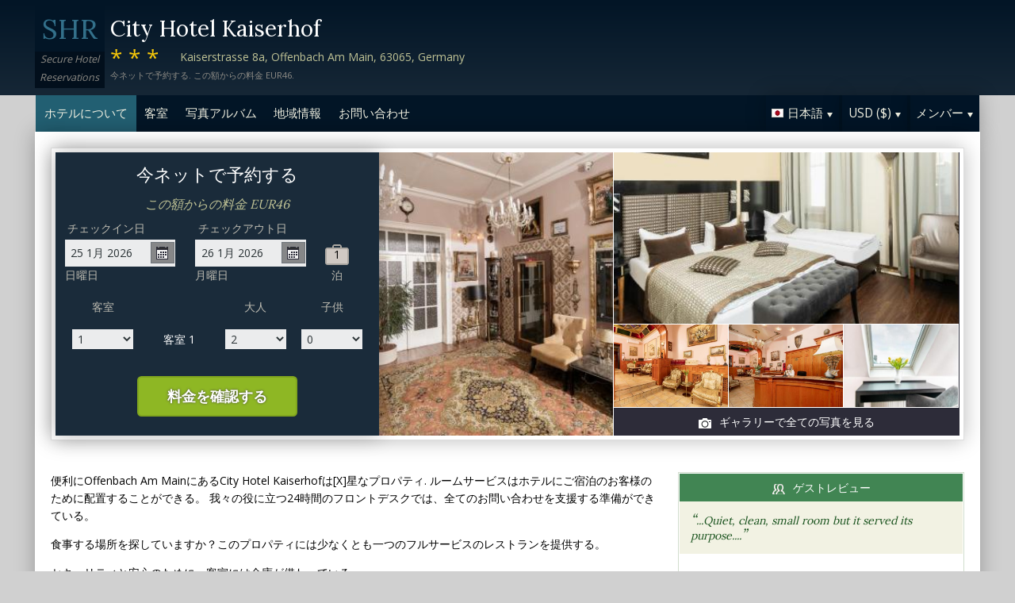

--- FILE ---
content_type: text/html;charset=UTF-8
request_url: http://www.cityhotelkaiserhofoffenbach.com/index_ja.htm
body_size: 19515
content:
<!DOCTYPE html>
<html lang="ja">
    <head>
        <meta charset="UTF-8">
        <meta name="viewport" content="width=device-width, initial-scale=1, maximum-scale=1, maximum-scale=1">
        <meta name="description" content="&quot;Quiet, clean, small room but it served its purpose....&quot;. 便利にOffenbach Am MainにあるCity Hotel Kaiserhofは[X]星なプロパティ. ルームサービスはホテルにご宿泊のお客様のために配置することができる。 我々の役に立つ24時間のフロントデスクでは、全てのお問い合わせを支援する準備ができている。 食事する場所を探していますか？このプロパティには少なくとも一つのフルサービスのレストランを提供する。   セキュリティと安心のために、客室には金庫が備わっている。 我々は公共エリアでの無料インタネットアクセスを提供する。 選択サービスは追加料金で利用可能だ。 このプロパティは客室に犬または猫が許される（サイズ制限が適用される場合がある）。. このウェブサイトで安全に予約してください。">
        
        <meta property="og:url" content="http://www.cityhotelkaiserhofoffenbach.com/index_ja.htm">
<meta property="og:type" content="website">
<meta property="og:title" content="City Hotel Kaiserhof, Offenbach Am Main. この額からの料金 EUR46">
<meta property="og:image" content="https://q-xx.bstatic.com/xdata/images/hotel/max500/296213185.jpg?k=c7bf1ba4798f48612b04078cbb6875c432341dfc7096a19673f6ef08e6418f73&o=">
<meta property="og:description" content="便利にOffenbach Am MainにあるCity Hotel Kaiserhofは[X]星なプロパティ. このウェブサイトで安全に予約してください。">
        <link rel="alternate" hreflang="en" href="http://www.cityhotelkaiserhofoffenbach.com/">
<link rel="alternate" hreflang="fr" href="http://www.cityhotelkaiserhofoffenbach.com/index_fr.htm">
<link rel="alternate" hreflang="de" href="http://www.cityhotelkaiserhofoffenbach.com/index_de.htm">
<link rel="alternate" hreflang="es" href="http://www.cityhotelkaiserhofoffenbach.com/index_es.htm">
<link rel="alternate" hreflang="nl" href="http://www.cityhotelkaiserhofoffenbach.com/index_nl.htm">
<link rel="alternate" hreflang="it" href="http://www.cityhotelkaiserhofoffenbach.com/index_it.htm">
<link rel="alternate" hreflang="ru" href="http://www.cityhotelkaiserhofoffenbach.com/index_ru.htm">
<link rel="alternate" hreflang="pt" href="http://www.cityhotelkaiserhofoffenbach.com/index_pt.htm">
<link rel="alternate" hreflang="no" href="http://www.cityhotelkaiserhofoffenbach.com/index_no.htm">
<link rel="alternate" hreflang="sv" href="http://www.cityhotelkaiserhofoffenbach.com/index_sv.htm">
<link rel="alternate" hreflang="fi" href="http://www.cityhotelkaiserhofoffenbach.com/index_fi.htm">
<link rel="alternate" hreflang="da" href="http://www.cityhotelkaiserhofoffenbach.com/index_da.htm">
<link rel="alternate" hreflang="zh" href="http://www.cityhotelkaiserhofoffenbach.com/index_zh.htm">
<link rel="alternate" hreflang="ja" href="http://www.cityhotelkaiserhofoffenbach.com/index_ja.htm">
<link rel="alternate" hreflang="cs" href="http://www.cityhotelkaiserhofoffenbach.com/index_cs.htm">

        <link rel="canonical" href="http://www.cityhotelkaiserhofoffenbach.com/index_ja.htm">
        <title>City Hotel Kaiserhof, Offenbach Am Main. この額からの料金 EUR46</title>

        <meta name="theme-color" content="#ffffff">

        <link rel="apple-touch-icon" sizes="180x180" href="/apple-touch-icon.png">
        <link rel="icon" type="image/png" sizes="32x32" href="/favicon-32x32.png">
        <link rel="icon" type="image/png" sizes="16x16" href="/favicon-16x16.png">

        <!-- Google Tag Manager -->
        <script>
        var dataLayer = [];
        </script>
        <script>(function(w,d,s,l,i){w[l]=w[l]||[];w[l].push({'gtm.start':
            new Date().getTime(),event:'gtm.js'});var f=d.getElementsByTagName(s)[0],
            j=d.createElement(s),dl=l!='dataLayer'?'&l='+l:'';j.async=true;j.src=
                'https://www.googletagmanager.com/gtm.js?id='+i+dl;f.parentNode.insertBefore(j,f);
        })(window,document,'script','dataLayer','GTM-M7XFLMR');</script>
        <!-- End Google Tag Manager -->

        <script src="https://code.iconify.design/iconify-icon/1.0.2/iconify-icon.min.js"></script>

        <link href='https://fonts.googleapis.com/css?family=Open+Sans:400,700&amp;subset=latin,cyrillic' rel='stylesheet' type='text/css'>
        <link href='https://fonts.googleapis.com/css?family=Lora:400,700&mp;subset=latin,cyrillic' rel='stylesheet' type='text/css'>

        <link href="/assets/css/fontawesome/css/fontawesome.min.css" rel="stylesheet">
        <link href="/assets/css/fontawesome/css/solid.min.css" rel="stylesheet">
        <link href="/assets/css/fontawesome/css/brands.min.css" rel="stylesheet">

        <link rel="stylesheet" href="https://cdnjs.cloudflare.com/ajax/libs/font-awesome/6.0.0/css/all.min.css">
        <link rel="stylesheet" href="https://www.h-rez.com/xml/config/boxicons/css/boxicons.min.css">
        <link rel="stylesheet" href="https://cdn-uicons.flaticon.com/uicons-solid-rounded/css/uicons-solid-rounded.css">
        <link rel='stylesheet' href='https://cdn-uicons.flaticon.com/2.6.0/uicons-regular-rounded/css/uicons-regular-rounded.css'>

        <link rel="stylesheet" type="text/css" href="/assets/css/royalslider/royalslider.css">
<link rel="stylesheet" type="text/css" href="/assets/css/royalslider/default/rs-default.css">
<link rel="stylesheet" type="text/css" href="/assets/css/custom-theme/jquery-ui-1.10.4.custom.min.css">
<link rel="stylesheet" type="text/css" href="/assets/css/jquery.jscrollpane.css">
<link rel="stylesheet" type="text/css" href="/assets/css/core-1769011696913.css">


        
    </head>
    <body>
        
        

        <!-- Google Tag Manager (noscript) -->
        <noscript><iframe src="https://www.googletagmanager.com/ns.html?id=GTM-M7XFLMR"
            height="0" width="0" style="display:none;visibility:hidden"></iframe></noscript>
        <!-- End Google Tag Manager (noscript) -->

        <header>
            <div class="inner">
                <div class="logo">
                    <div class="line-1">SHR</div>
<div class="line-2">Secure Hotel</div>
<div class="line-3">Reservations</div>
                </div>

                <div class="name-rating-container">
                    <h1 class="hotel-name">City Hotel Kaiserhof</h1>
                    <span class="ratings">***</span> <div class="address-container"><span class="address">Kaiserstrasse 8a, Offenbach Am Main, 63065, Germany</span></div>
                    <div class="strap">今ネットで予約する. この額からの料金 EUR46.</div>
                </div>
            </div>
        </header>

        <nav>
    <div class="inner">
        <ul>
            <li class="index tab-active"><a href="/index_ja.htm">ホテルについて</a></li><li class="rooms tab-inactive"><a href="/rooms_ja.htm">客室</a></li><li class="album view-photo-album"><span class="view-photo-album">写真アルバム</span></li><li class="location tab-inactive"><a href="/location_ja.htm">地域情報</a></li><li class="contact tab-inactive"><a class="nav-contact-us contact_us" href="/contact_ja.htm">お問い合わせ</a></li>
        </ul>

        <div class="menu-container">
            <ul class="menu locale">
	<li class="active"><span class="flag flag-ja" data-language="ja"></span><span class="language">日本語</span><span class="arrow down"></span></li>
	<ul class="options">
		<li data-locale="en_US" data-language="English"><span class="flag flag-en"></span><span class="language">English</span></li>
		<li data-locale="fr_FR" data-language="Français"><span class="flag flag-fr"></span><span class="language">Français</span></li>
		<li data-locale="de_DE" data-language="Deutsch"><span class="flag flag-de"></span><span class="language">Deutsch</span></li>
		<li data-locale="es_ES" data-language="Español"><span class="flag flag-es"></span><span class="language">Español</span></li>
		<li data-locale="it_IT" data-language="Italiano"><span class="flag flag-it"></span><span class="language">Italiano</span></li>
		<li data-locale="nl_NL" data-language="Nederlands"><span class="flag flag-nl"></span><span class="language">Nederlands</span></li>
		<li data-locale="ru_RU" data-language="Pyccкий"><span class="flag flag-ru"></span><span class="language">Pyccкий</span></li>
    <li data-locale="cs_CS" data-language="Čeština"><span class="flag flag-cs"></span><span class="language">Čeština</span></li>
		<li data-locale="sv_SE" data-language="Svenska"><span class="flag flag-sv"></span><span class="language">Svenska</span></li>
		<li data-locale="pt_BR" data-language="Português"><span class="flag flag-pt"></span><span class="language">Português</span></li>
		<li data-locale="no_NO" data-language="Norsk"><span class="flag flag-no"></span><span class="language">Norsk</span></li>
		<li data-locale="fi_FI" data-language="Suomi"><span class="flag flag-fi"></span><span class="language">Suomi</span></li>
		<li data-locale="da_DK" data-language="Dansk"><span class="flag flag-da"></span><span class="language">Dansk</span></li>
    <li data-locale="zh_CN" data-language="简体中文"><span class="flag flag-zh"></span><span class="language">简体中文</span></li>
    <li data-locale="ja_JP" data-language="日本語"><span class="flag flag-ja"></span><span class="language">日本語</span></li>
	</ul>
</ul>
            <ul class="menu currency">
	<li class="active"><span class="code">USD</span> <span class="symbol">($)</span><span class="arrow down"></span></li>
  <ul class="options">
    <li data-currency="USD" data-symbol="$">USD <span>($)</span></li><li data-currency="EUR" data-symbol="€">EUR <span>(€)</span></li><li data-currency="GBP" data-symbol="£">GBP <span>(£)</span></li><li data-currency="AED" data-symbol="د.إ">AED <span>(د.إ)</span></li><li data-currency="ARS" data-symbol="$">ARS <span>($)</span></li><li data-currency="AUD" data-symbol="$">AUD <span>($)</span></li><li data-currency="BRL" data-symbol="R$">BRL <span>(R$)</span></li><li data-currency="CAD" data-symbol="$">CAD <span>($)</span></li><li data-currency="CHF" data-symbol="CHF">CHF <span>(CHF)</span></li><li data-currency="CNY" data-symbol="¥">CNY <span>(¥)</span></li><li data-currency="DKK" data-symbol="kr">DKK <span>(kr)</span></li><li data-currency="HKD" data-symbol="HK$">HKD <span>(HK$)</span></li><li data-currency="ILS" data-symbol="₪">ILS <span>(₪)</span></li><li data-currency="INR" data-symbol="₹">INR <span>(₹)</span></li><li data-currency="JPY" data-symbol="¥">JPY <span>(¥)</span></li><li data-currency="KRW" data-symbol="₩">KRW <span>(₩)</span></li><li data-currency="MXN" data-symbol="Mex$">MXN <span>(Mex$)</span></li><li data-currency="NOK" data-symbol="kr">NOK <span>(kr)</span></li><li data-currency="NZD" data-symbol="NZ$">NZD <span>(NZ$)</span></li><li data-currency="RUB" data-symbol="руб ">RUB <span>(руб )</span></li><li data-currency="SEK" data-symbol="kr">SEK <span>(kr)</span></li><li data-currency="SGD" data-symbol="$">SGD <span>($)</span></li>
	</ul>
</ul>
            <ul class="menu members">
                <li class="active"><span class="text">メンバー</span><span class="arrow down"></span></a></li>
                <ul class="options">
                    <li class="action" data-source="nav_members_login" data-action="login">サインイン</li>
                </ul>
            </ul>
        </div>
    </div>
</nav>

        <main>
            <script>
var com = com || {};
com.shr = com.shr || {};

com.shr.settings = {"language":"ja","locale":"ja_JP","hotel_id":"8000041","hotel_name":"City Hotel Kaiserhof","perma_link":"","search_params":{"check_in":"20260125","check_out":"20260126","room_group":[{"adults":"2","children":false}]},"i18n":{"i18n_NIGHTS":"\u6cca","i18n_NIGHT":"\u6cca","i18n_ADULTS":"\u5927\u4eba","i18n_CHILDREN":"\u5b50\u4f9b","i18n_MONDAY":"\u6708\u66dc\u65e5","i18n_TUESDAY":"\u706b\u66dc\u65e5","i18n_WEDNESDAY":"\u6c34\u66dc\u65e5","i18n_THURSDAY":"\u6728\u66dc\u65e5","i18n_FRIDAY":"\u91d1\u66dc\u65e5","i18n_SATURDAY":"\u571f\u66dc\u65e5","i18n_SUNDAY":"\u65e5\u66dc\u65e5","i18n_PLEASE_PROVIDE_AGES":"\u5404\u90e8\u5c4b\u306b\u6ede\u5728\u3059\u308b\u5b50\u4f9b\u306e\u5e74\u9f62\u3092\u5165\u529b\u3057\u3066\u304f\u3060\u3055\u3044\u3002\u65c5\u884c\u306e\u6642\u306e\u5e74\u9f62\u3092\u5165\u529b\u3057\u3066\u304f\u3060\u3055\u3044\u3002","i18n_PLEASE_WAIT":"\u3057\u3070\u3089\u304f\u304a\u5f85\u3061\u304f\u3060\u3055\u3044...","i18n_PLEASE_PROVIDE_CHECK_IN_DATE":"\u30c1\u30a7\u30c3\u30af\u30a4\u30f3\u65e5\u3092\u5165\u529b\u3057\u3066\u304f\u3060\u3055\u3044\u3002","i18n_PLEASE_PROVIDE_NAME":"\u540d\u524d\u3092\u5165\u529b\u3057\u3066\u304f\u3060\u3055\u3044\u3002","i18n_PLEASE_PROVIDE_PHONE":"\u6709\u52b9\u306a\u96fb\u8a71\u756a\u53f7\u3092\u5165\u529b\u3057\u3066\u304f\u3060\u3055\u3044\u3002","i18n_PLEASE_PROVIDE_YOUR_EMAIL":"\u96fb\u5b50\u30e1\u30fc\u30eb\u30a2\u30c9\u30ec\u30b9\u3092\u5165\u529b\u3057\u3066\u304f\u3060\u3055\u3044\u3002","i18n_PLEASE_PROVIDE_YOUR_COUNTRY":"\u3042\u306a\u305f\u306e\u56fd\u3092\u9078\u629e\u3057\u3066\u304f\u3060\u3055\u3044","i18n_THANK_YOU_SHORT":"\u3054\u81ea\u5206\u306e\u60c5\u5831\u3092\u3042\u308a\u304c\u3068\u3046\u3054\u3056\u3044\u307e\u3057\u305f\u3002","i18n_YOUR_MESSAGE_HAS":"\u304a\u5ba2\u3055\u307e\u306e\u30e1\u30fc\u30eb\u306f\u9001\u4fe1\u3055\u308c\u307e\u3057\u305f\u3002","i18n_MEMBERS":"\u30e1\u30f3\u30d0\u30fc","i18n_FIRST_NAME":"\u540d","i18n_LAST_NAME":"\u59d3","i18n_LOGIN":"\u30b5\u30a4\u30f3\u30a4\u30f3","i18n_LOGOUT":"\u30ed\u30b0\u30a2\u30a6\u30c8","i18n_REGISTER":"\u767b\u9332\u3059\u308b","i18n_EMAIL_ADDRESS":"\u96fb\u5b50\u30e1\u30fc\u30eb\u30a2\u30c9\u30ec\u30b9","i18n_PASSWORD":"\u30d1\u30b9\u30ef\u30fc\u30c9","i18n_TO_CONTINUE_PLEASE_CHECK":"\u7d9a\u3051\u308b\u305f\u3081\u306b\u3001\u4e0b\u8a18\u306e\u9805\u76ee\u3092\u30c1\u30a7\u30c3\u30af\u3057\u3066\u304f\u3060\u3055\u3044\u3002","i18n_DATA_MISSING":"\u30c7\u30fc\u30bf\u304c\u3042\u308a\u307e\u305b\u3093","i18n_PLEASE_FILL":"\u4ee5\u4e0b\u306e\u30d5\u30a9\u30fc\u30e0\u306b\u8a73\u7d30\u3092\u3054\u8a18\u5165\u304f\u3060\u3055\u3044","i18n_ALREADY_REGISTERED":"\u3059\u3067\u306b\u767b\u9332","i18n_PLEASE_CHECK_DETAILS":"\u3042\u306a\u305f\u306e\u60c5\u5831\u3092\u78ba\u8a8d\u3057\u3066\u304f\u3060\u3055\u3044\u3002 \u30d1\u30b9\u30ef\u30fc\u30c9\u3092\u5fd8\u308c\u307e\u3057\u305f\u304b\uff1f","i18n_RESET_PASSWORD":"\u3042\u306a\u305f\u306e\u30d1\u30b9\u30ef\u30fc\u30c9\u3092\u30ea\u30bb\u30c3\u30c8","i18n_YOUR_PASSWORD_HAS_BEEN_RESET":"\u30d1\u30b9\u30ef\u30fc\u30c9\u304c\u30ea\u30bb\u30c3\u30c8\u3055\u308c\u307e\u3057\u305f","i18n_PLEASE_VERIFY_YOUR_ACCOUNT":"\u78ba\u8a8d\u30e1\u30fc\u30eb\u306e\u30ea\u30f3\u30af\u3092\u30af\u30ea\u30c3\u30af\u3057\u3066\u30a2\u30ab\u30a6\u30f3\u30c8\u3092\u78ba\u8a8d\u3057\u3066\u304f\u3060\u3055\u3044\u3002","i18n_LOST_PASSWORD":"\u30d1\u30b9\u30ef\u30fc\u30c9\u3092\u5fd8\u308c\u307e\u3057\u305f\u304b?","i18n_TO_COMPLETE_RESET_PROCESS":"\u30d1\u30b9\u30ef\u30fc\u30c9\u306e\u518d\u8a2d\u5b9a\u30d7\u30ed\u30bb\u30b9\u3092\u5b8c\u4e86\u3059\u308b\u306b\u306f\u3001\u53d7\u4fe1\u30c8\u30ec\u30a4\u3067Google\u304b\u3089\u9001\u4fe1\u3055\u308c\u305f\u96fb\u5b50\u30e1\u30fc\u30eb\u3092\u78ba\u8a8d\u3057\u3066\u304f\u3060\u3055\u3044\u3002 \u30d1\u30b9\u30ef\u30fc\u30c9\u3092\u30ea\u30bb\u30c3\u30c8\u3059\u308b\u305f\u3081\u306b\u30af\u30ea\u30c3\u30af\u3059\u308b\u5fc5\u8981\u304c\u3042\u308b\u30ea\u30f3\u30af\u304c\u542b\u307e\u308c\u3066\u3044\u307e\u3059\u3002","i18n_PLEASE_REGISTER_SAVING":"\u7279\u5225\u5272\u5f15\u6599\u91d1\u306b\u30a2\u30af\u30bb\u30b9\u3059\u308b\u306b\u306f\u767b\u9332\u3057\u3066\u304f\u3060\u3055\u3044\u305d\u3057\u3066\u3053\u306e\u4e88\u7d04\u3067\u6700\u5927==PC_SAVING==\uff05\u5272\u5f15","i18n_PLEASE_REGISTER":"\u7279\u5225\u5272\u5f15\u6599\u91d1\u306b\u30a2\u30af\u30bb\u30b9\u3059\u308b\u306b\u306f\u767b\u9332\u3057\u3066\u304f\u3060\u3055\u3044","i18n_PLEASE_PROVIDE_ACTION":"\u5168\u3066\u306e\u5fc5\u9808\u9805\u76ee\u306b\u5165\u529b\u3057\u3066\u304f\u3060\u3055\u3044\u3002(*)","i18n_UNABLE_TO_GET_ROUTE":"\u30eb\u30fc\u30c8\u3092\u53d6\u5f97\u3067\u304d\u307e\u305b\u3093","i18n_VIEW_MORE":"\u3082\u3063\u3068\u8868\u793a\u3059\u308b","i18n_VIEW_LESS":"\u8868\u793a\u3092\u6e1b\u3089\u3059"},"city":"Offenbach Am Main","link_prefix":null,"location":{"latitude":50.10044275,"longitude":8.76032757},"openweathermap":{"api_key":"3966a54a827a238db23122c888e741bd","units":"F"},"geoip":{"country_name":"United States","city":"Columbus","country_code":"US","continent_code":"NA","latitude":39.9625,"longitude":-83.0061},"eu_visitor":false,"redirect_index_search":false,"nt_hotel_id":"lp2b833","currency_code":"USD"}
</script>

<script>
dataLayer.push({"page":"\/"});
</script>

<script type="application/ld+json">
{
    "@context": "https://schema.org",
    "@type": "Hotel",
    "@id": "http://www.cityhotelkaiserhofoffenbach.com/#hotel",
    "inLanguage": "ja",
    "name": "City Hotel Kaiserhof",
    "url": "http://www.cityhotelkaiserhofoffenbach.com/index_ja.htm",
    "image": "https://q-xx.bstatic.com/xdata/images/hotel/max500/296213185.jpg?k=c7bf1ba4798f48612b04078cbb6875c432341dfc7096a19673f6ef08e6418f73&o=",
    "description": "\u4fbf\u5229\u306bOffenbach Am Main\u306b\u3042\u308bCity Hotel Kaiserhof\u306f[X]\u661f\u306a\u30d7\u30ed\u30d1\u30c6\u30a3. \u30eb\u30fc\u30e0\u30b5\u30fc\u30d3\u30b9\u306f\u30db\u30c6\u30eb\u306b\u3054\u5bbf\u6cca\u306e\u304a\u5ba2\u69d8\u306e\u305f\u3081\u306b\u914d\u7f6e\u3059\u308b\u3053\u3068\u304c\u3067\u304d\u308b\u3002 \u6211\u3005\u306e\u5f79\u306b\u7acb\u306424\u6642\u9593\u306e\u30d5\u30ed\u30f3\u30c8\u30c7\u30b9\u30af\u3067\u306f\u3001\u5168\u3066\u306e\u304a\u554f\u3044\u5408\u308f\u305b\u3092\u652f\u63f4\u3059\u308b\u6e96\u5099\u304c\u3067\u304d\u3066\u3044\u308b\u3002 \u98df\u4e8b\u3059\u308b\u5834\u6240\u3092\u63a2\u3057\u3066\u3044\u307e\u3059\u304b\uff1f\u3053\u306e\u30d7\u30ed\u30d1\u30c6\u30a3\u306b\u306f\u5c11\u306a\u304f\u3068\u3082\u4e00\u3064\u306e\u30d5\u30eb\u30b5\u30fc\u30d3\u30b9\u306e\u30ec\u30b9\u30c8\u30e9\u30f3\u3092\u63d0\u4f9b\u3059\u308b\u3002   \u30bb\u30ad\u30e5\u30ea\u30c6\u30a3\u3068\u5b89\u5fc3\u306e\u305f\u3081\u306b\u3001\u5ba2\u5ba4\u306b\u306f\u91d1\u5eab\u304c\u5099\u308f\u3063\u3066\u3044\u308b\u3002 \u6211\u3005\u306f\u516c\u5171\u30a8\u30ea\u30a2\u3067\u306e\u7121\u6599\u30a4\u30f3\u30bf\u30cd\u30c3\u30c8\u30a2\u30af\u30bb\u30b9\u3092\u63d0\u4f9b\u3059\u308b\u3002 \u9078\u629e\u30b5\u30fc\u30d3\u30b9\u306f\u8ffd\u52a0\u6599\u91d1\u3067\u5229\u7528\u53ef\u80fd\u3060\u3002 \u3053\u306e\u30d7\u30ed\u30d1\u30c6\u30a3\u306f\u5ba2\u5ba4\u306b\u72ac\u307e\u305f\u306f\u732b\u304c\u8a31\u3055\u308c\u308b\uff08\u30b5\u30a4\u30ba\u5236\u9650\u304c\u9069\u7528\u3055\u308c\u308b\u5834\u5408\u304c\u3042\u308b\uff09\u3002",
    "logo": "https://www.h-rez.com/img/logo_hr.jpg",
    "priceRange": "$$",
    "petsAllowed": false,
    "starRating": {
        "@type": "Rating",
        "ratingValue": 3,
        "bestRating": 5
    },
    "address": {
        "@type": "PostalAddress",
        "streetAddress": "Kaiserstrasse 8a",
        "addressLocality": "Offenbach Am Main",
        "postalCode": "63065",
        "addressCountry": "DE"
    },
    "geo": {
        "@type": "GeoCoordinates",
        "latitude": 50.10044275,
        "longitude": 8.76032757
    },
    "checkinTime": "14:00",
    "checkoutTime": "12:00",
    "amenityFeature": [
        {
            "@type": "LocationFeatureSpecification",
            "name": "\u30eb\u30fc\u30e0\u30b5\u30fc\u30d3\u30b9",
            "value": true
        },
        {
            "@type": "LocationFeatureSpecification",
            "name": "24\u6642\u9593\u5bfe\u5fdc\u306e\u30d5\u30ed\u30f3\u30c8",
            "value": true
        },
        {
            "@type": "LocationFeatureSpecification",
            "name": "\u30ec\u30b9\u30c8\u30e9\u30f3",
            "value": true
        },
        {
            "@type": "LocationFeatureSpecification",
            "name": "\u5ba4\u5185\u91d1\u5eab",
            "value": true
        },
        {
            "@type": "LocationFeatureSpecification",
            "name": "\u7121\u6599\u306e\u30d1\u30d6\u30ea\u30c3\u30af\u30a2\u30af\u30bb\u30a6\u306e\u30a4\u30f3\u30bf\u30fc\u30cd\u30c3\u30c8\u306e\u30a2\u30af\u30bb\u30b9",
            "value": true
        },
        {
            "@type": "LocationFeatureSpecification",
            "name": "\u6d17\u6fef\u30b5\u30fc\u30d3\u30b9",
            "value": true
        },
        {
            "@type": "LocationFeatureSpecification",
            "name": "\u30da\u30c3\u30c8\u53ef",
            "value": true
        }
    ],
    "room": [
        {
            "@type": "Room",
            "@id": "http://www.cityhotelkaiserhofoffenbach.com/rooms_ja.htm#comfort-double-room",
            "url": "http://www.cityhotelkaiserhofoffenbach.com/rooms_ja.htm#comfort-double-room",
            "inLanguage": "ja",
            "name": "Comfort Double Room",
            "description": "These rooms have a large bathroom and soundproofed windows."
        },
        {
            "@type": "Room",
            "@id": "http://www.cityhotelkaiserhofoffenbach.com/rooms_ja.htm#comfort-triple-room",
            "url": "http://www.cityhotelkaiserhofoffenbach.com/rooms_ja.htm#comfort-triple-room",
            "inLanguage": "ja",
            "name": "Comfort Triple Room",
            "description": "Featuring free toiletries and bathrobes, this triple room includes a private bathroom with a shower, a hairdryer and slippers. The triple room features soundproof walls, a tea and coffee maker, a seating area, a flat-screen TV with satellite channels, as well as city views. The unit has 2 beds."
        },
        {
            "@type": "Room",
            "@id": "http://www.cityhotelkaiserhofoffenbach.com/rooms_ja.htm#comfort-single-room-with-air-condition-and-roof-slope",
            "url": "http://www.cityhotelkaiserhofoffenbach.com/rooms_ja.htm#comfort-single-room-with-air-condition-and-roof-slope",
            "inLanguage": "ja",
            "name": "Comfort Single Room with Air Condition and roof slope",
            "description": "These rooms have a large bathroom and soundproofed windows."
        }
    ]
}
</script>

<div class="content">
    <div class="hero-container" >
    
    <div class="hero-montage">
  <img src="https://q-xx.bstatic.com/xdata/images/hotel/max500/296213185.jpg?k=c7bf1ba4798f48612b04078cbb6875c432341dfc7096a19673f6ef08e6418f73&o=" class="no-show">
	<div class="image main image-1" data-image="https://q-xx.bstatic.com/xdata/images/hotel/max500/296213185.jpg?k=c7bf1ba4798f48612b04078cbb6875c432341dfc7096a19673f6ef08e6418f73&o="></div>

	<div class="minor">
		<div class="image medium image-2" data-image="https://q-xx.bstatic.com/xdata/images/hotel/max500/296217783.jpg?k=e6fa366fa638425ca5613d050c2fb2bbd0c564e85e6c8f5c9bda907bebd59cae&o="></div>
		<div>
			<div class="image small image-3" style="background-image: url(https://q-xx.bstatic.com/xdata/images/hotel/max500/296213213.jpg?k=4d8c4cecc68388b62082b3eeeffe238888149cdbe683234c3729b2d3940d61f7&o=)"></div>
			<div class="image small image-4" style="background-image: url(https://q-xx.bstatic.com/xdata/images/hotel/max500/296213555.jpg?k=d5bec9c915bcda43424fe69fa06ed3eaf4d8271420e03d441d6dd13a5620aed6&o=)"></div>
			<div class="image small image-5" style="background-image: url(https://q-xx.bstatic.com/xdata/images/hotel/max500/296216748.jpg?k=390a0f18cf9a46a712fa1fd47998b4cc042219437f9cd5acf8eef4f86f4f580c&o=)"></div>
		</div>
		<div class="view-photo-album"><span class="icon"></span>ギャラリーで全ての写真を見る</div>
	</div>
</div>
    <div class="search-form">
  <h2 class="header non_en">今ネットで予約する<br><span class="non_en_rate">この額からの料金 <span class="rate">EUR46</span></span></h2>

	<div class="stay-dates">
		<!-- Check in date -->
		<div class="date check-in">
			<label for="check-in" class="ja">チェックイン日</label>
			<div class="container">
				<input id="check-in" readonly="true" type="text" placeholder="MM/DD/YYYY"><span class="icon"></span>
			</div>
			<div class="weekday"></div>
		</div>

		<!-- Check out date -->
		<div class="date check-out">
			<label for="check-out" class="ja">チェックアウト日</label>
			<div class="container">
				<input id="check-out" readonly="true" type="text" placeholder="MM/DD/YYYY"><span class="icon"></span>
			</div>
			<div class="weekday"></div>
		</div>

		<!-- Nights -->
		<div class="nights">
		<div class="night-count"></div>
    <span class="nights-word">泊</span>
		</div>
	</div>

  <!-- Rooms and guests summary -->
  <div class="rooms-and-guests-summary">
    1 客室 に 2 大人    <span class="change-link">検索条件を変更する</span>
  </div>
	<!-- Rooms and guests -->
	<div class="rooms-and-guests">
		<div class="row labels">
			<div class="cell"><label for="rooms">客室</label>
			</div><div class="cell">

			</div><div class="cell">
				<label for="room-==ROOM_NUMBER==-adults">大人</label>
			</div><div class="cell">
				<label for="room-==ROOM_NUMBER==-children">子供</label>
			</div>
		</div>
	</div>

	<div class="button-container">
		<span class="button check-rates">料金を確認する</span>
	</div>
</div>

<!-- Room templates -->
<div class="template row room-1">
	<div class="cell">

		<select id="rooms" class="rooms">
			<option>1</option>
			<option>2</option>
			<option>3</option>
			<option>4</option>
			<option>5</option>
			<option>6</option>
			<option>7</option>
			<option>8</option>
			<option value="9">9+</option>
		</select>

	</div><div class="cell">
		客室 <span class="room-number"></span>
	</div><div class="cell">

		<select class="adults">
			<option>1</option>
			<option selected>2</option>
			<option>3</option>
			<option>4</option>
		</select>
	</div><div class="cell">

		<select class="children">
			<option>0</option>
			<option>1</option>
			<option>2</option>
			<option>3</option>
		</select>
	</div>

	<div class="row child-ages">
		<div class="cell span-2">
			<label>チェックインの時に子供の年齢</label>
		</div><div class="cell span-2">

				<select class="child-age" data-child="1">
					<option>-?-</option>
					<option value="0">&lt;1</option>
					<option>1</option>
					<option>2</option>
					<option>3</option>
					<option>4</option>
					<option>5</option>
					<option>6</option>
					<option>7</option>
					<option>8</option>
					<option>9</option>
					<option>10</option>
					<option>11</option>
					<option>12</option>
					<option>13</option>
					<option>14</option>
					<option>15</option>
					<option>16</option>
					<option>17</option>
				</select>

				<select class="child-age" data-child="2">
					<option>-?-</option>
					<option value="0">&lt;1</option>
					<option>1</option>
					<option>2</option>
					<option>3</option>
					<option>4</option>
					<option>5</option>
					<option>6</option>
					<option>7</option>
					<option>8</option>
					<option>9</option>
					<option>10</option>
					<option>11</option>
					<option>12</option>
					<option>13</option>
					<option>14</option>
					<option>15</option>
					<option>16</option>
					<option>17</option>
				</select>

				<select class="child-age" data-child="3">
					<option>-?-</option>
					<option value="0">&lt;1</option>
					<option>1</option>
					<option>2</option>
					<option>3</option>
					<option>4</option>
					<option>5</option>
					<option>6</option>
					<option>7</option>
					<option>8</option>
					<option>9</option>
					<option>10</option>
					<option>11</option>
					<option>12</option>
					<option>13</option>
					<option>14</option>
					<option>15</option>
					<option>16</option>
					<option>17</option>
				</select>

		</div>
	</div>
</div>

<div class="template row room">
	<div class="cell">

	</div><div class="cell">
		客室 <span class="room-number"></span>
	</div><div class="cell">

		<select class="adults">
			<option>1</option>
			<option selected>2</option>
			<option>3</option>
			<option>4</option>
		</select>
	</div><div class="cell">

		<select class="children">
			<option>0</option>
			<option>1</option>
			<option>2</option>
			<option>3</option>
		</select>
	</div>

	<div class="row child-ages">
		<div class="cell span-2">
			<label>チェックインの時に子供の年齢</label>
		</div><div class="cell span-2">

				<select class="child-age" data-child="1">
					<option>-?-</option>
					<option value="0">&lt;1</option>
					<option>1</option>
					<option>2</option>
					<option>3</option>
					<option>4</option>
					<option>5</option>
					<option>6</option>
					<option>7</option>
					<option>8</option>
					<option>9</option>
					<option>10</option>
					<option>11</option>
					<option>12</option>
					<option>13</option>
					<option>14</option>
					<option>15</option>
					<option>16</option>
					<option>17</option>
				</select>

				<select class="child-age" data-child="2">
					<option>-?-</option>
					<option value="0">&lt;1</option>
					<option>1</option>
					<option>2</option>
					<option>3</option>
					<option>4</option>
					<option>5</option>
					<option>6</option>
					<option>7</option>
					<option>8</option>
					<option>9</option>
					<option>10</option>
					<option>11</option>
					<option>12</option>
					<option>13</option>
					<option>14</option>
					<option>15</option>
					<option>16</option>
					<option>17</option>
				</select>

				<select class="child-age" data-child="3">
					<option>-?-</option>
					<option value="0">&lt;1</option>
					<option>1</option>
					<option>2</option>
					<option>3</option>
					<option>4</option>
					<option>5</option>
					<option>6</option>
					<option>7</option>
					<option>8</option>
					<option>9</option>
					<option>10</option>
					<option>11</option>
					<option>12</option>
					<option>13</option>
					<option>14</option>
					<option>15</option>
					<option>16</option>
					<option>17</option>
				</select>

		</div>
	</div>
</div>
    
</div>

    <div class="breadcrumbs-and-social">
        <span class="breadcrumbs">&nbsp;</span>
        <div class="social"></div>
    </div>

    <div class="col content">
        
        <section class="hotel-description">
            <div class="content">
                <p>便利にOffenbach Am MainにあるCity Hotel Kaiserhofは[X]星なプロパティ. ルームサービスはホテルにご宿泊のお客様のために配置することができる。 我々の役に立つ24時間のフロントデスクでは、全てのお問い合わせを支援する準備ができている。</p><p> 食事する場所を探していますか？このプロパティには少なくとも一つのフルサービスのレストランを提供する。 </p><p>  セキュリティと安心のために、客室には金庫が備わっている。</p><p> 我々は公共エリアでの無料インタネットアクセスを提供する。 </p><p>選択サービスは追加料金で利用可能だ。 このプロパティは客室に犬または猫が許される（サイズ制限が適用される場合がある）。</p>
            </div>
            <div class="view-more-less"><span data-state="less">もっと表示する &raquo;</span></div>
        </section>
        <style type="text/css">
	.qas {
  margin-top: 3.333em;
  padding-top: 2.916em;
  border-top: solid 0.083em #CDC7C1;
		
	}
	
.qas-heading {
	margin-bottom: 1.667em;
  font-size: 25px;
  color: #8E8C86;
	}
</style>



	
	
        <section class="hotel-services">
    <h2 class="heading">City Hotel Kaiserhof ホテルのサービスと設備</h2>
    <div class="freebies">
    <span class="freebie wifi ">無料無線LAN</span>
    <span class="freebie parking ">無料駐車場</span>
    <span class="freebie breakfast ">無料朝食</span>
</div>
    <div class="hotel-amenities">
    <h4>ホテルの施設・設備</h4>
    <ul class="amenities">
        <li class="amenity" >
    ルームサービス
</li><li class="amenity" >
    24時間対応のフロント
</li><li class="amenity" >
    レストラン
</li><li class="amenity" >
    室内金庫
</li><li class="amenity" >
    無料のパブリックアクセウのインターネットのアクセス
</li><li class="amenity" >
    洗濯サービス
</li><li class="amenity" >
    ペット可
</li>
    </ul>
</div>
</section>
        
        
        <section id="faqs">
    <h2 class="heading">City Hotel Kaiserhof </h2>
    <div class="faq">
    <div class="q"><span></span>City Hotel Kaiserhof のチェックインおよびチェックアウト時間は何時ですか？</div>
    <div class="a">チェックインは 14:00 から可能です。チェックアウトは 12:00 までにお願いいたします。</div>
</div><div class="faq">
    <div class="q"><span></span>City Hotel Kaiserhofに最も近い空港はどこですか？</div>
    <div class="a">Frankfurt am Main, Germany (FRA-Frankfurt) は施設から 9.35 mi の場所にあります。</div>
</div><div class="faq">
    <div class="q"><span></span>ルームサービスは提供されますか？</div>
    <div class="a">ルームサービスはホテルにご宿泊のお客様のために配置することができる。</div>
</div><div class="faq">
    <div class="q"><span></span>フロントデスクは24時間対応していますか？</div>
    <div class="a">我々の役に立つ24時間のフロントデスクでは、全てのお問い合わせを支援する準備ができている。</div>
</div><div class="faq">
    <div class="q"><span></span>近くまたは館内にレストランはありますか？</div>
    <div class="a">食事する場所を探していますか？このプロパティには少なくとも一つのフルサービスのレストランを提供する。</div>
</div><div class="faq">
    <div class="q"><span></span>客室にセーフティボックスはありますか？</div>
    <div class="a">セキュリティと安心のために、客室には金庫が備わっている。</div>
</div><div class="faq">
    <div class="q"><span></span>City Hotel Kaiserhofでは無料Wi-Fiを提供していますか？</div>
    <div class="a">我々は公共エリアでの無料インタネットアクセスを提供する。</div>
</div><div class="faq">
    <div class="q"><span></span>ランドリーサービスはありますか？</div>
    <div class="a">選択サービスは追加料金で利用可能だ。</div>
</div><div class="faq">
    <div class="q"><span></span>City Hotel Kaiserhofではペットの同伴は可能ですか？</div>
    <div class="a">このプロパティは客室に犬または猫が許される（サイズ制限が適用される場合がある）。</div>
</div>
    <script type="application/ld+json">
    {
    "@context": "https://schema.org",
    "@type": "FAQPage",
    "mainEntity": [
    {
"@type": "Question",
"name": "City Hotel Kaiserhof のチェックインおよびチェックアウト時間は何時ですか？",
"acceptedAnswer": {
"@type": "Answer",
"text": "チェックインは 14:00 から可能です。チェックアウトは 12:00 までにお願いいたします。"
}
},{
"@type": "Question",
"name": "City Hotel Kaiserhofに最も近い空港はどこですか？",
"acceptedAnswer": {
"@type": "Answer",
"text": "Frankfurt am Main, Germany (FRA-Frankfurt) は施設から 9.35 mi の場所にあります。"
}
},{
"@type": "Question",
"name": "ルームサービスは提供されますか？",
"acceptedAnswer": {
"@type": "Answer",
"text": "ルームサービスはホテルにご宿泊のお客様のために配置することができる。"
}
},{
"@type": "Question",
"name": "フロントデスクは24時間対応していますか？",
"acceptedAnswer": {
"@type": "Answer",
"text": "我々の役に立つ24時間のフロントデスクでは、全てのお問い合わせを支援する準備ができている。"
}
},{
"@type": "Question",
"name": "近くまたは館内にレストランはありますか？",
"acceptedAnswer": {
"@type": "Answer",
"text": "食事する場所を探していますか？このプロパティには少なくとも一つのフルサービスのレストランを提供する。"
}
},{
"@type": "Question",
"name": "客室にセーフティボックスはありますか？",
"acceptedAnswer": {
"@type": "Answer",
"text": "セキュリティと安心のために、客室には金庫が備わっている。"
}
},{
"@type": "Question",
"name": "City Hotel Kaiserhofでは無料Wi-Fiを提供していますか？",
"acceptedAnswer": {
"@type": "Answer",
"text": "我々は公共エリアでの無料インタネットアクセスを提供する。"
}
},{
"@type": "Question",
"name": "ランドリーサービスはありますか？",
"acceptedAnswer": {
"@type": "Answer",
"text": "選択サービスは追加料金で利用可能だ。"
}
},{
"@type": "Question",
"name": "City Hotel Kaiserhofではペットの同伴は可能ですか？",
"acceptedAnswer": {
"@type": "Answer",
"text": "このプロパティは客室に犬または猫が許される（サイズ制限が適用される場合がある）。"
}
}
    ]
    }
    </script>
</section>
        <style>
.weather-sect { margin-top: 3.333em; padding-top: 2.916em; border-top: solid 0.083em #CDC7C1; }
.weather-header { margin-bottom: 1.667em; font-size: 25px; color: #8E8C86; }
</style>


<section class="how-to-book"><h2 class="heading">予約する方法 City Hotel Kaiserhof</h2>City Hotel Kaiserhofで予約するのが簡単で安全でございます。ご希望の日付を選択します。そして、フォームを送信するために「料金を確認し」というボタンをクリックします。
客室タイプと料金はお宅の画面に戻った後で、画面の中央にある部屋の情報を読むと画面の右側にある「予約する」というボタンをクリックすることによって希望の料金を選択することができます。希望の客室タイプを選択した後で、「ご予約を完了」というフォームに転送されます。その時に「滞在の詳細」を確認して、「ゲストの詳細」という部分の空欄でご自分の詳細のことを書きます。ご自分の名前とメールアドレスが正しく入力されていることを確認してください。
すべての重要な情報を記入した後で、「ご予約を完了」というボタンをクリックしてください。ご自分のセキュリティを確保するために、私たちがクレジットカード番号を暗号化し、非使用可能な形式にエンコードする安全なコマースサーバーを使います。</section><p>&nbsp;</p>
<script>
(function () {
  var wrapper = document.getElementById('weather-div');
  if (!wrapper) return;
  
  var marker = wrapper.querySelector('#ntw-error');
  if (!marker) return;
  
  if ((marker.dataset && marker.dataset.week) === '0') {
    // Either:
    wrapper.hidden = true;             
    
  }
})();
</script>
    </div>

    <div class="col side">
        <div class="container">
            <section class="photo-montage mobile-only">
	<div class="photo" style="background-image: url(https://q-xx.bstatic.com/xdata/images/hotel/max500/296213185.jpg?k=c7bf1ba4798f48612b04078cbb6875c432341dfc7096a19673f6ef08e6418f73&o=)"></div><div class="photo" style="background-image: url(https://q-xx.bstatic.com/xdata/images/hotel/max500/296217783.jpg?k=e6fa366fa638425ca5613d050c2fb2bbd0c564e85e6c8f5c9bda907bebd59cae&o=)"></div><div class="photo" style="background-image: url(https://q-xx.bstatic.com/xdata/images/hotel/max500/296213213.jpg?k=4d8c4cecc68388b62082b3eeeffe238888149cdbe683234c3729b2d3940d61f7&o=)"></div><div class="photo" style="background-image: url(https://q-xx.bstatic.com/xdata/images/hotel/max500/296213555.jpg?k=d5bec9c915bcda43424fe69fa06ed3eaf4d8271420e03d441d6dd13a5620aed6&o=)"></div><div class="photo" style="background-image: url(https://q-xx.bstatic.com/xdata/images/hotel/max500/296216748.jpg?k=390a0f18cf9a46a712fa1fd47998b4cc042219437f9cd5acf8eef4f86f4f580c&o=)"></div><div class="photo" style="background-image: url(https://q-xx.bstatic.com/xdata/images/hotel/max500/296217108.jpg?k=2649deca4be44ebb4a38e8a3a8cbe10ed038558249b2773632f9f7be955ca0c4&o=)"></div><div class="photo" style="background-image: url(https://q-xx.bstatic.com/xdata/images/hotel/max500/296217342.jpg?k=b224ffe30dbc8e18b3607d2ffef548f5d574befdd24c412373ae3222c5751d2f&o=)"></div><div class="photo" style="background-image: url(https://q-xx.bstatic.com/xdata/images/hotel/max500/296217974.jpg?k=427c4e28c11443591a7b9424a169af0c475fd5159a4ed17c549aba2303312490&o=)"></div><div class="photo" style="background-image: url(https://q-xx.bstatic.com/xdata/images/hotel/max500/296213184.jpg?k=dcb7baed36bc728ea92d644e0b10ca4ccc3694af9c6a9d8256795132384fc0c0&o=)"></div><div class="photo" style="background-image: url(https://q-xx.bstatic.com/xdata/images/hotel/max500/296217795.jpg?k=d68ed950f2508086a53b1bd3261af8a0fe5ed206b4b5b467077d1f83a3b3ad64&o=)"></div><div class="photo" style="background-image: url(https://q-xx.bstatic.com/xdata/images/hotel/max500/302259066.jpg?k=a2383cbf280e2ff9251bd7034dbfe536bc341f8e9078a105f5a5f0fafdcc2e6d&o=)"></div><div class="photo" style="background-image: url(https://q-xx.bstatic.com/xdata/images/hotel/max500/296216747.jpg?k=09cb91d8bc3ae5a839894a5980d6e1d9d760bed4f2c50925c75fa3c5bde29040&o=)"></div>
 <div class="view-all"><span class="icon"></span>ギャラリーで全ての写真を見る</div>
</section>
            <section class="reviews-and-ratings">
  <div class="heading"><span class="icon"></span>ゲストレビュー</div>
  <div class="top-review">
  <div class="review"><span class="quote">“</span>...Quiet, clean, small room but it served its purpose....<span class="quote">”</span></div>
  
</div>
  
  <div class="write-review"><span class="icon"></span>自分の意見や感じたことを教えるためにはこちらをクリックしてください</div>
</section>
            <section class="area-information index">
    <h2>地域情報</h2>
    <ul>
        <h3><i class="fa-solid fa-plane-departure"></i>City Hotel Kaiserhof付近の空港</h3>
<ul>
    <li><span class="name">Frankfurt am Main, Germany (FRA-Frankfurt)</span> <span class="distance">- 9.35 mi</span><li><span class="name">Mannheim, Germany (MHG)</span> <span class="distance">- 44.40 mi</span><li><span class="name">Siegen, Germany (SGE-Siegerland)</span> <span class="distance">- 51.63 mi</span>
</ul>
        <h3><i class="fa-solid fa-museum"></i>ミュージアム</h3>
<ul>
    <li><span class="name">Dialog Museum</span> <span class="distance">- 2.23 mi</span><li><span class="name">Museum Judengasse</span> <span class="distance">- 3.28 mi</span><li><span class="name">Cathedral Museum</span> <span class="distance">- 3.43 mi</span><li><span class="name">Dom Museum</span> <span class="distance">- 3.43 mi</span><li><span class="name">Museum for Modern Art</span> <span class="distance">- 3.45 mi</span>
</ul>
    </ul>

    <div class="view-all-link"><a href="/location_ja.htm">地図を表示する >></a></div>

    <div id="nearby-hotels" class="nearby-hotels">
    <h2><i class="fa-solid fa-hotel"></i>City Hotel Kaiserhof周辺のホテル</h2>
    <div class="nearby_hotel_card">
    <div class="image-name">
        <a href="http://www.garnidjaranhoteloffenbach.com/index_ja.htm" class="image" target="_blank" style="background-image: url(//mobileimg.priceline.com/htlimg/34/3488505/thumbnail-150-square.jpg)"></a>
        <div class="name-rating">
            <a href="http://www.garnidjaranhoteloffenbach.com/index_ja.htm" class="name" target="_blank">Hotel garni Djaran</a>
            <div class="rating">**</div>
        </div>
    </div>
    <div class="description">
        This hotel offers comfortable rooms across from the main train station in Offenbach am Main, just a 10-minute ride from Frankfurt and 20 minutes from ...
    </div>
    <div class="link">
        <a href="http://www.garnidjaranhoteloffenbach.com/index_ja.htm" target="_blank">Hotel garni Djaran を EUR55 から予約</a>
    </div>
</div>
<div class="nearby_hotel_card">
    <div class="image-name">
        <a href="http://novum-hotel-offenbacher-hof.h-rez.com/index_ja.htm" class="image" target="_blank" style="background-image: url(//mobileimg.priceline.com/htlimg/65/6525003/thumbnail-150-square.jpg)"></a>
        <div class="name-rating">
            <a href="http://novum-hotel-offenbacher-hof.h-rez.com/index_ja.htm" class="name" target="_blank">Hotel Offenbacher Hof</a>
            <div class="rating">****</div>
        </div>
    </div>
    <div class="description">
        Located in the center of Offenbach, not far from the Neo-Baroque Büsing Palais, this hotel offers stylish rooms and a perfect base for sight-seeing. Hotel ...
    </div>
    <div class="link">
        <a href="http://novum-hotel-offenbacher-hof.h-rez.com/index_ja.htm" target="_blank">Hotel Offenbacher Hof を EUR84 から予約</a>
    </div>
</div>
<div class="nearby_hotel_card">
    <div class="image-name">
        <a href="http://four-points-by-sheraton-offenbach-plaza.h-rez.com/index_ja.htm" class="image" target="_blank" style="background-image: url(//mobileimg.priceline.com/htlimg/65/6502803/thumbnail-150-square.jpg)"></a>
        <div class="name-rating">
            <a href="http://four-points-by-sheraton-offenbach-plaza.h-rez.com/index_ja.htm" class="name" target="_blank">Four Points by Sheraton Offenbach Plaza</a>
            <div class="rating">***</div>
        </div>
    </div>
    <div class="description">
        Four Points by Sheraton Offenbach Plaza invites guests to enjoy a blend of relaxation and convenience with its array of amenities. Nestled in Offenbach, the ...
    </div>
    <div class="link">
        <a href="http://four-points-by-sheraton-offenbach-plaza.h-rez.com/index_ja.htm" target="_blank">Four Points by Sheraton Offenbach Plaza を EUR97 から予約</a>
    </div>
</div>
<div class="nearby_hotel_card">
    <div class="image-name">
        <a href="http://bb-hotel-offenbach-kaiserlei.h-rez.com/index_ja.htm" class="image" target="_blank" style="background-image: url(//mobileimg.priceline.com/htlimg/27/2752805/thumbnail-150-square.jpg)"></a>
        <div class="name-rating">
            <a href="http://bb-hotel-offenbach-kaiserlei.h-rez.com/index_ja.htm" class="name" target="_blank">B&B Hotel Offenbach-Kaiserlei</a>
            <div class="rating">***</div>
        </div>
    </div>
    <div class="description">
        An indoor parking garage is offered at this B&B hotel. It is in Offenbach, 0.9 mi from the city center. The individually designed rooms at the Ibis Frankfurt ...
    </div>
    <div class="link">
        <a href="http://bb-hotel-offenbach-kaiserlei.h-rez.com/index_ja.htm" target="_blank">B&B Hotel Offenbach-Kaiserlei を EUR55 から予約</a>
    </div>
</div>
</div>

</section>
        </div>
    </div>
</div>

            <div id="cookie-control-trigger" class="hidden">Cookies</div>
            <div id="cookie-control" class="hidden">
                <span class="close">X</span>
                <section>
                    <h1>This site uses cookies.</h1>
                    <p>Some of these cookies are essential, while others help us to improve your experience by providing insights into how the site is being used.  For more detailed information on the cookies we use, please check our <a href="==PPLink==" target=_blank>Privacy Policy</a>.</p>
                </section>

                <section>
                    <h2>Essential Cookies</h2>
                    <p>Essential cookies enable core functionality. The website cannot function properly without these cookies, and can only be disabled by changing your browser preferences.</p>
                </section>

                <section>
                    <h2>Analytical Cookies</h2>
                    <p>Analytical cookies help us to improve our website by collecting and reporting information on its usage.</p>
                    <div class="switch"><span>Accept</span> <input type="checkbox" name="analytical"></div>
                </section>

                <section>
                    <h2>Social Sharing Cookies</h2>
                    <p>We use some social sharing plugins, to allow you to share certain pages of our website on social media. These plugins place cookies so that you can correctly view how many times a page has been shared.</p>
                    <div class="switch"><span>Accept</span> <input type="checkbox" name="social"></div>
                </section>

                <div class="button-container">
                    <span class="button done"></span>
                </div>
            </div>

            <div id="cookie-control-master" class="hidden">
                <section>
                    <h1>Your choice regarding cookies on this site</h1>
                    <p>We use cookies to optimise site functionality and give you the best possible experience</p>
                </section>
                <section class="buttons">
                    <span class="button accept">Accept</span><a href="" class="prefs">Cookie preferences</a>
                </section>
            </div>

        </main>

        <footer>
            <div class="nearby-hotel-links"><a href="http://25hours-hotel-the-goldman.h-rez.com/index_ja.htm" target="_blank">25hours Hotel Frankfurt The Goldman</a><a href="http://www.gerbermuhlehotelfrankfurt.com/index_ja.htm" target="_blank">Hotel Gerbermühle</a><a href="http://hotel-primus-frankfurt-sachsenhausen.h-rez.com/index_ja.htm" target="_blank">Hotel Primus Frankfurt Sachsenhausen</a><a href="http://flemings-hotel-frankfurt-main-riverside.h-rez.com/index_ja.htm" target="_blank">Fleming's Hotel Frankfurt Main-Riverside</a><br><a href="http://www.h-rez.com/sitemap_de.html#Offenbach Am Main" target="_blank">Offenbach Am Mainのその他のホテル</a></div>
            <div class="nav-and-flag">
                <ul class="main-links">
    <li><a class="group-booking-modal-trigger" href="#">グループ予約</a></li>
    <li><a class="privacy-modal-trigger" href="#">プライバシーポリシー</a></li>
    <li><a class="cookie-modal-trigger" href="#">Cookie Policy</a></li>
    <li><a class="cookie-control-trigger" href="#">クッキー設定</a></li>
</ul>
                <ul class="lang-nav">
    <li><a href="/index.htm"><span class="flag flag-en"></span></a></li>
    <li><a href="/index_fr.htm"><span class="flag flag-fr"></span></a></li>
    <li><a href="/index_de.htm"><span class="flag flag-de"></span></a></li>
    <li><a href="/index_es.htm"><span class="flag flag-es"></span></a></li>
    <li><a href="/index_nl.htm"><span class="flag flag-nl"></span></a></li>
    <li><a href="/index_it.htm"><span class="flag flag-it"></span></a></li>
    <li><a href="/index_ru.htm"><span class="flag flag-ru"></span></a></li>
    <li><a href="/index_cs.htm"><span class="flag flag-cs"></span></a></li>
    <li><a href="/index_pt.htm"><span class="flag flag-pt"></span></a></li>
    <li><a href="/index_no.htm"><span class="flag flag-no"></span></a></li>
    <li><a href="/index_sv.htm"><span class="flag flag-sv"></span></a></li>
    <li><a href="/index_fi.htm"><span class="flag flag-fi"></span></a></li>
    <li><a href="/index_da.htm"><span class="flag flag-da"></span></a></li>
    <li><a href="/index_zh.htm"><span class="flag flag-zh"></span></a></li>
    <li><a href="/index_ja.htm"><span class="flag flag-ja"></span></a></li>
</ul>
            </div>
            <div class="copyright">
                &copy; 2026 <a href="http://www.securehotelsreservations.com" target="_blank"></a> 著作権所有
            </div>
        </footer>

        <a href="/coolstuff.html" rel="nofollow" style="display: none" aria-hidden="true">Cool stuff</a>

        <!-- Photo album modal -->
<div class="modal photo-album">
  <div class="container">
    <div class="royalSlider rsDefault">
      <img class="rsImg" data-src="https://q-xx.bstatic.com/xdata/images/hotel/max500/296213185.jpg?k=c7bf1ba4798f48612b04078cbb6875c432341dfc7096a19673f6ef08e6418f73&o=" data-rsTmb="https://q-xx.bstatic.com/xdata/images/hotel/max500/296213185.jpg?k=c7bf1ba4798f48612b04078cbb6875c432341dfc7096a19673f6ef08e6418f73&o=" alt=""><img class="rsImg" data-src="https://q-xx.bstatic.com/xdata/images/hotel/max500/296217783.jpg?k=e6fa366fa638425ca5613d050c2fb2bbd0c564e85e6c8f5c9bda907bebd59cae&o=" data-rsTmb="https://q-xx.bstatic.com/xdata/images/hotel/max500/296217783.jpg?k=e6fa366fa638425ca5613d050c2fb2bbd0c564e85e6c8f5c9bda907bebd59cae&o=" alt=""><img class="rsImg" data-src="https://q-xx.bstatic.com/xdata/images/hotel/max500/296213213.jpg?k=4d8c4cecc68388b62082b3eeeffe238888149cdbe683234c3729b2d3940d61f7&o=" data-rsTmb="https://q-xx.bstatic.com/xdata/images/hotel/max500/296213213.jpg?k=4d8c4cecc68388b62082b3eeeffe238888149cdbe683234c3729b2d3940d61f7&o=" alt=""><img class="rsImg" data-src="https://q-xx.bstatic.com/xdata/images/hotel/max500/296213555.jpg?k=d5bec9c915bcda43424fe69fa06ed3eaf4d8271420e03d441d6dd13a5620aed6&o=" data-rsTmb="https://q-xx.bstatic.com/xdata/images/hotel/max500/296213555.jpg?k=d5bec9c915bcda43424fe69fa06ed3eaf4d8271420e03d441d6dd13a5620aed6&o=" alt=""><img class="rsImg" data-src="https://q-xx.bstatic.com/xdata/images/hotel/max500/296216748.jpg?k=390a0f18cf9a46a712fa1fd47998b4cc042219437f9cd5acf8eef4f86f4f580c&o=" data-rsTmb="https://q-xx.bstatic.com/xdata/images/hotel/max500/296216748.jpg?k=390a0f18cf9a46a712fa1fd47998b4cc042219437f9cd5acf8eef4f86f4f580c&o=" alt=""><img class="rsImg" data-src="https://q-xx.bstatic.com/xdata/images/hotel/max500/296217108.jpg?k=2649deca4be44ebb4a38e8a3a8cbe10ed038558249b2773632f9f7be955ca0c4&o=" data-rsTmb="https://q-xx.bstatic.com/xdata/images/hotel/max500/296217108.jpg?k=2649deca4be44ebb4a38e8a3a8cbe10ed038558249b2773632f9f7be955ca0c4&o=" alt=""><img class="rsImg" data-src="https://q-xx.bstatic.com/xdata/images/hotel/max500/296217342.jpg?k=b224ffe30dbc8e18b3607d2ffef548f5d574befdd24c412373ae3222c5751d2f&o=" data-rsTmb="https://q-xx.bstatic.com/xdata/images/hotel/max500/296217342.jpg?k=b224ffe30dbc8e18b3607d2ffef548f5d574befdd24c412373ae3222c5751d2f&o=" alt=""><img class="rsImg" data-src="https://q-xx.bstatic.com/xdata/images/hotel/max500/296217974.jpg?k=427c4e28c11443591a7b9424a169af0c475fd5159a4ed17c549aba2303312490&o=" data-rsTmb="https://q-xx.bstatic.com/xdata/images/hotel/max500/296217974.jpg?k=427c4e28c11443591a7b9424a169af0c475fd5159a4ed17c549aba2303312490&o=" alt=""><img class="rsImg" data-src="https://q-xx.bstatic.com/xdata/images/hotel/max500/296213184.jpg?k=dcb7baed36bc728ea92d644e0b10ca4ccc3694af9c6a9d8256795132384fc0c0&o=" data-rsTmb="https://q-xx.bstatic.com/xdata/images/hotel/max500/296213184.jpg?k=dcb7baed36bc728ea92d644e0b10ca4ccc3694af9c6a9d8256795132384fc0c0&o=" alt=""><img class="rsImg" data-src="https://q-xx.bstatic.com/xdata/images/hotel/max500/296217795.jpg?k=d68ed950f2508086a53b1bd3261af8a0fe5ed206b4b5b467077d1f83a3b3ad64&o=" data-rsTmb="https://q-xx.bstatic.com/xdata/images/hotel/max500/296217795.jpg?k=d68ed950f2508086a53b1bd3261af8a0fe5ed206b4b5b467077d1f83a3b3ad64&o=" alt=""><img class="rsImg" data-src="https://q-xx.bstatic.com/xdata/images/hotel/max500/302259066.jpg?k=a2383cbf280e2ff9251bd7034dbfe536bc341f8e9078a105f5a5f0fafdcc2e6d&o=" data-rsTmb="https://q-xx.bstatic.com/xdata/images/hotel/max500/302259066.jpg?k=a2383cbf280e2ff9251bd7034dbfe536bc341f8e9078a105f5a5f0fafdcc2e6d&o=" alt=""><img class="rsImg" data-src="https://q-xx.bstatic.com/xdata/images/hotel/max500/296216747.jpg?k=09cb91d8bc3ae5a839894a5980d6e1d9d760bed4f2c50925c75fa3c5bde29040&o=" data-rsTmb="https://q-xx.bstatic.com/xdata/images/hotel/max500/296216747.jpg?k=09cb91d8bc3ae5a839894a5980d6e1d9d760bed4f2c50925c75fa3c5bde29040&o=" alt=""><img class="rsImg" data-src="https://q-xx.bstatic.com/xdata/images/hotel/max500/296216746.jpg?k=81c0cf89b97d6af9f65f7c860d2aff9e34b99a28651988afd904147a61dace27&o=" data-rsTmb="https://q-xx.bstatic.com/xdata/images/hotel/max500/296216746.jpg?k=81c0cf89b97d6af9f65f7c860d2aff9e34b99a28651988afd904147a61dace27&o=" alt=""><img class="rsImg" data-src="https://q-xx.bstatic.com/xdata/images/hotel/max500/296216749.jpg?k=690f5ea14c854b6a3b8c75879b8c679bd0286dd70e75f11c17ce9ab83a8d82bb&o=" data-rsTmb="https://q-xx.bstatic.com/xdata/images/hotel/max500/296216749.jpg?k=690f5ea14c854b6a3b8c75879b8c679bd0286dd70e75f11c17ce9ab83a8d82bb&o=" alt=""><img class="rsImg" data-src="https://q-xx.bstatic.com/xdata/images/hotel/max500/226525784.jpg?k=034dc8542dd805c4e94171259ff3862ec547c55b68a7eb5faadd448a51af0d7a&o=" data-rsTmb="https://q-xx.bstatic.com/xdata/images/hotel/max500/226525784.jpg?k=034dc8542dd805c4e94171259ff3862ec547c55b68a7eb5faadd448a51af0d7a&o=" alt=""><img class="rsImg" data-src="https://q-xx.bstatic.com/xdata/images/hotel/max500/296218116.jpg?k=2c7d9e8c8ad7b7daa9ea7b849ff835abb3424290d897e139c1198d85f2b8ac11&o=" data-rsTmb="https://q-xx.bstatic.com/xdata/images/hotel/max500/296218116.jpg?k=2c7d9e8c8ad7b7daa9ea7b849ff835abb3424290d897e139c1198d85f2b8ac11&o=" alt=""><img class="rsImg" data-src="https://q-xx.bstatic.com/xdata/images/hotel/max500/302258228.jpg?k=43bf777e4f2b3d30cb907ff2952dc853f6b9c3950ae44882ee2267a9074b6c05&o=" data-rsTmb="https://q-xx.bstatic.com/xdata/images/hotel/max500/302258228.jpg?k=43bf777e4f2b3d30cb907ff2952dc853f6b9c3950ae44882ee2267a9074b6c05&o=" alt=""><img class="rsImg" data-src="https://q-xx.bstatic.com/xdata/images/hotel/max500/296216894.jpg?k=f20ede91bbccb7e4c614791922099fdac30163ad81b41cfa16e4678c6b4c0b00&o=" data-rsTmb="https://q-xx.bstatic.com/xdata/images/hotel/max500/296216894.jpg?k=f20ede91bbccb7e4c614791922099fdac30163ad81b41cfa16e4678c6b4c0b00&o=" alt=""><img class="rsImg" data-src="https://q-xx.bstatic.com/xdata/images/hotel/max500/297644740.jpg?k=e756a82a541fef4d98d1d1d9654326c82019ca273f1d0a5f30382874563070a6&o=" data-rsTmb="https://q-xx.bstatic.com/xdata/images/hotel/max500/297644740.jpg?k=e756a82a541fef4d98d1d1d9654326c82019ca273f1d0a5f30382874563070a6&o=" alt=""><img class="rsImg" data-src="https://q-xx.bstatic.com/xdata/images/hotel/max500/296217788.jpg?k=61a1c915ba0b1124e498d580f459066ae566383f9c4bb454bc7954bb21effc63&o=" data-rsTmb="https://q-xx.bstatic.com/xdata/images/hotel/max500/296217788.jpg?k=61a1c915ba0b1124e498d580f459066ae566383f9c4bb454bc7954bb21effc63&o=" alt=""><img class="rsImg" data-src="https://q-xx.bstatic.com/xdata/images/hotel/max500/281129464.jpg?k=d804c9f19a966a209c6e914e6ba604ff16fc95d4debb91ebfd7fed204e7e21c0&o=" data-rsTmb="https://q-xx.bstatic.com/xdata/images/hotel/max500/281129464.jpg?k=d804c9f19a966a209c6e914e6ba604ff16fc95d4debb91ebfd7fed204e7e21c0&o=" alt=""><img class="rsImg" data-src="https://q-xx.bstatic.com/xdata/images/hotel/max500/281129470.jpg?k=c9803afe24271e0daac611626e7b24186ba94844471f125dfa3e0bca7ed8f2d7&o=" data-rsTmb="https://q-xx.bstatic.com/xdata/images/hotel/max500/281129470.jpg?k=c9803afe24271e0daac611626e7b24186ba94844471f125dfa3e0bca7ed8f2d7&o=" alt=""><img class="rsImg" data-src="https://q-xx.bstatic.com/xdata/images/hotel/max500/1928552.jpg?k=fcce48fe9b3edcfea033c200a7b6fc3ea70e57ff7481c03ba42e576fdd27d0ce&o=" data-rsTmb="https://q-xx.bstatic.com/xdata/images/hotel/max500/1928552.jpg?k=fcce48fe9b3edcfea033c200a7b6fc3ea70e57ff7481c03ba42e576fdd27d0ce&o=" alt=""><img class="rsImg" data-src="https://q-xx.bstatic.com/xdata/images/hotel/max500/224361931.jpg?k=2209e918eb8d3d77ff3073fae6ed289e1a7b98f643f4a1af278d6a26a4622553&o=" data-rsTmb="https://q-xx.bstatic.com/xdata/images/hotel/max500/224361931.jpg?k=2209e918eb8d3d77ff3073fae6ed289e1a7b98f643f4a1af278d6a26a4622553&o=" alt=""><img class="rsImg" data-src="https://q-xx.bstatic.com/xdata/images/hotel/max500/1928551.jpg?k=d5001b920e11d5f9ab462def84b5b03bfa0e921002537e04a88b24babc8101cf&o=" data-rsTmb="https://q-xx.bstatic.com/xdata/images/hotel/max500/1928551.jpg?k=d5001b920e11d5f9ab462def84b5b03bfa0e921002537e04a88b24babc8101cf&o=" alt=""><img class="rsImg" data-src="https://q-xx.bstatic.com/xdata/images/hotel/max500/281129467.jpg?k=aa398d4ac420e6600aee80ba16331484099cf947f32d51a6d4bd0b3a691c07e0&o=" data-rsTmb="https://q-xx.bstatic.com/xdata/images/hotel/max500/281129467.jpg?k=aa398d4ac420e6600aee80ba16331484099cf947f32d51a6d4bd0b3a691c07e0&o=" alt=""><img class="rsImg" data-src="https://q-xx.bstatic.com/xdata/images/hotel/max500/224422815.jpg?k=e566c9d68f6100b12d0dd0e7b586e0589256436a1b39a7fc07908c637a1fa29f&o=" data-rsTmb="https://q-xx.bstatic.com/xdata/images/hotel/max500/224422815.jpg?k=e566c9d68f6100b12d0dd0e7b586e0589256436a1b39a7fc07908c637a1fa29f&o=" alt="">
    </div>
  </div>

  <div class="disclaimer">
    注:写真の精度を確保するのはホテルチェーンおよび／または個々のプロパティの責任です。この
ウェブサイトが写真内の不正確なことに関して責任を負いません。
  </div>
</div>
        <!-- Group booking modal -->
<div class="modal group-booking">
  <div class="heading">
    <div class="top-heading">グループ予約</div>
  </div>

  <div>
    グループ予約要求のために <span class="red">(５つ以上のベッドルーム)</span> 以下のフォームに詳細をご記入ください
    <div class="mandatory">(<span>*</span> 必須情報)</div>
  </div>

  <div class="row">
    <label class="desired-hotel">欲しいホテル:</label>
    <div class="hotel-name">
      <input type="checkbox" name="original-hotel-checkbox" checked> <span>City Hotel Kaiserhof</span><br>
      <input type="checkbox" name="other-hotel-checkbox"> <span>他の</span> <input type="text" name="other-hotel-name">
    </div>
  </div>

  <div class="row">
    <label for="budget">計画予算:</label>
    <input type="text" id="budget" name="budget"> &euro; $ &pound;
  </div>

  <div class="row">
    <label>ゲストの人数:</label>
    <label for="adults">大人:</label><input type="text" id="adults" name="adults">
    <label for="children">子供:</label><input type="text" id="children" name="children">
  </div>

  <div class="row">
    <label>チェックイン:<span class="mandatory">*</span></label>
    <div class="stay-dates">
      <input type="text" name="check-in"><span class="icon"></span>
      <span class="nights-label"># 泊: </span><select id="nights" name="nights"><option value="1">1</option><option value="2">2</option><option value="3">3</option><option value="4">4</option><option value="5">5</option><option value="6">6</option><option value="7">7</option><option value="8">8</option><option value="9">9</option><option value="10">10</option><option value="11">11</option><option value="12">12</option><option value="13">13</option><option value="14">14</option><option value="15">15</option><option value="16">16</option><option value="17">17</option><option value="18">18</option><option value="19">19</option><option value="20">20</option><option value="21">21</option><option value="22">22</option><option value="23">23</option><option value="24">24</option><option value="25">25</option><option value="26">26</option><option value="27">27</option><option value="28">28</option><option value="29">29</option><option value="30">30</option><option value="31">31</option><option value="32">32</option><option value="33">33</option><option value="34">34</option><option value="35">35</option><option value="36">36</option><option value="37">37</option><option value="38">38</option><option value="39">39</option><option value="40">40</option><option value="41">41</option><option value="42">42</option><option value="43">43</option><option value="44">44</option><option value="45">45</option><option value="46">46</option><option value="47">47</option><option value="48">48</option><option value="49">49</option><option value="50">50</option><option value="51">51</option><option value="52">52</option><option value="53">53</option><option value="54">54</option><option value="55">55</option><option value="56">56</option><option value="57">57</option><option value="58">58</option><option value="59">59</option><option value="60">60</option><option value="61">61</option><option value="62">62</option><option value="63">63</option><option value="64">64</option><option value="65">65</option><option value="66">66</option><option value="67">67</option><option value="68">68</option><option value="69">69</option><option value="70">70</option><option value="71">71</option><option value="72">72</option><option value="73">73</option><option value="74">74</option><option value="75">75</option><option value="76">76</option><option value="77">77</option><option value="78">78</option><option value="79">79</option><option value="80">80</option><option value="81">81</option><option value="82">82</option><option value="83">83</option><option value="84">84</option><option value="85">85</option><option value="86">86</option><option value="87">87</option><option value="88">88</option><option value="89">89</option><option value="90">90</option></select>
    </div>
  </div>

  <div class="row">
    <label for="stay-type">滞在の種類:</label>
    <select id="stay-type" name="stay-type">
      <option value="1">部屋のみ</option>
      <option value="2">朝食付き</option>
      <option value="3">ハーフボード</option>
      <option value="4">三食付</option>
      <option value="5">全て包含的</option>
    </select>
  </div>

  <div class="row">
    <label>寝室の種類:</label>
    <input type="text" name="bedroom-type-1"> # <select name="bedroom-type-1"><option value="0">0</option><option value="1">1</option><option value="2">2</option><option value="3">3</option><option value="4">4</option><option value="5">5</option><option value="6">6</option><option value="7">7</option><option value="8">8</option><option value="9">9</option><option value="10">10</option><option value="11">11</option><option value="12">12</option><option value="13">13</option><option value="14">14</option><option value="15">15</option><option value="16">16</option><option value="17">17</option><option value="18">18</option><option value="19">19</option><option value="20">20</option><option value="21">21</option><option value="22">22</option><option value="23">23</option><option value="24">24</option><option value="25">25</option><option value="26">26</option><option value="27">27</option><option value="28">28</option><option value="29">29</option><option value="30">30</option><option value="31">31</option><option value="32">32</option><option value="33">33</option><option value="34">34</option><option value="35">35</option><option value="36">36</option><option value="37">37</option><option value="38">38</option><option value="39">39</option><option value="40">40</option><option value="41">41</option><option value="42">42</option><option value="43">43</option><option value="44">44</option><option value="45">45</option><option value="46">46</option><option value="47">47</option><option value="48">48</option><option value="49">49</option><option value="50">50</option><option value="51">51</option><option value="52">52</option><option value="53">53</option><option value="54">54</option><option value="55">55</option><option value="56">56</option><option value="57">57</option><option value="58">58</option><option value="59">59</option><option value="60">60</option><option value="61">61</option><option value="62">62</option><option value="63">63</option><option value="64">64</option><option value="65">65</option><option value="66">66</option><option value="67">67</option><option value="68">68</option><option value="69">69</option><option value="70">70</option><option value="71">71</option><option value="72">72</option><option value="73">73</option><option value="74">74</option><option value="75">75</option><option value="76">76</option><option value="77">77</option><option value="78">78</option><option value="79">79</option><option value="80">80</option></select>
  </div>

  <div class="row">
    <label for="bedroom-type-2"><span>つまり、ダブルベッド、ツインベッド、シングルベッド等</span></label>
    <input type="text" id="bedroom-type-2" name="bedroom-type-2"> # <select name="bedroom-type-2"><option value="0">0</option><option value="1">1</option><option value="2">2</option><option value="3">3</option><option value="4">4</option><option value="5">5</option><option value="6">6</option><option value="7">7</option><option value="8">8</option><option value="9">9</option><option value="10">10</option><option value="11">11</option><option value="12">12</option><option value="13">13</option><option value="14">14</option><option value="15">15</option><option value="16">16</option><option value="17">17</option><option value="18">18</option><option value="19">19</option><option value="20">20</option><option value="21">21</option><option value="22">22</option><option value="23">23</option><option value="24">24</option><option value="25">25</option><option value="26">26</option><option value="27">27</option><option value="28">28</option><option value="29">29</option><option value="30">30</option><option value="31">31</option><option value="32">32</option><option value="33">33</option><option value="34">34</option><option value="35">35</option><option value="36">36</option><option value="37">37</option><option value="38">38</option><option value="39">39</option><option value="40">40</option><option value="41">41</option><option value="42">42</option><option value="43">43</option><option value="44">44</option><option value="45">45</option><option value="46">46</option><option value="47">47</option><option value="48">48</option><option value="49">49</option><option value="50">50</option><option value="51">51</option><option value="52">52</option><option value="53">53</option><option value="54">54</option><option value="55">55</option><option value="56">56</option><option value="57">57</option><option value="58">58</option><option value="59">59</option><option value="60">60</option><option value="61">61</option><option value="62">62</option><option value="63">63</option><option value="64">64</option><option value="65">65</option><option value="66">66</option><option value="67">67</option><option value="68">68</option><option value="69">69</option><option value="70">70</option><option value="71">71</option><option value="72">72</option><option value="73">73</option><option value="74">74</option><option value="75">75</option><option value="76">76</option><option value="77">77</option><option value="78">78</option><option value="79">79</option><option value="80">80</option></select>
  </div>

  <div class="row">
    <label for="name">名前:<span class="mandatory">*</span></label>
    <input type="text" id="name" name="name">
  </div>

  <div class="row">
    <label for="tel">電話番号:<span class="mandatory">*</span></label>
    <input type="text" id="tel" name="phone">
  </div>

  <div class="row">
    <label for="email2">電子メールアドレス:<span class="mandatory">*</span></label>
    <input type="email" id="email2" name="email">
  </div>

  <div class="row">
    <label for="comments">コメント・リクエスト:</label>
    <textarea id="comments" name="comments" rows="6" cols="28"></textarea>
  </div>

  <div class="row submit">
    <span class="button submit">提出する</span>
  </div>

</div>
        <!-- Guest review modal -->
<div class="modal guest-review">

  <div class="top-heading">ゲストレビュー</div>
  <div class="row">
    <label for="guest-name">名前</label>
    <input type="text" id="guest-name" name="guest-name"><span class="field-advice">匿名にしておきたい場合、空白のままにしてください。</span>
  </div>

  <div class="row">
    <label for="stay-date">ご滞在はいつでしたか。</label>
    月 <select name="stay-month"><option value="1">1月</option><option value="2">2月</option><option value="3">3月</option><option value="4">4月</option><option value="5">5月</option><option value="6">6月</option><option value="7">7月</option><option value="8">8月</option><option value="9">9月</option><option value="10">10月</option><option value="11">11月</option><option value="12">12月</option></select> 年 <select name="stay-year"><option value="2003">2003</option><option value="2004">2004</option><option value="2005">2005</option><option value="2006">2006</option><option value="2007">2007</option><option value="2008">2008</option><option value="2009">2009</option><option value="2010">2010</option><option value="2011">2011</option><option value="2012">2012</option><option value="2013">2013</option><option value="2014">2014</option><option value="2015">2015</option><option value="2016">2016</option><option value="2017">2017</option><option value="2018">2018</option><option value="2019">2019</option><option value="2020">2020</option><option value="2021">2021</option><option value="2022">2022</option><option value="2023">2023</option><option value="2024">2024</option><option value="2025">2025</option><option value="2026">2026</option></select>
  </div>

  <div class="row">
    <label for="guest-town">街</label>
    <input type="text" id="guest-town" name="guest-town">
  </div>

  <div class="row">
    <label for="guest-country">国 <span class="mandatory">*</span></label>
    <select id="guest-country" name="guest-country"><option value=""></option><option value="AF">Afghanistan</option><option value="AX">&Aring;land Islands</option><option value="AL">Albania</option><option value="DZ">Algeria</option><option value="AS">American Samoa</option><option value="AD">Andorra</option><option value="AO">Angola</option><option value="AI">Anguilla</option><option value="AQ">Antarctica</option><option value="AG">Antigua and Barbuda</option><option value="AR">Argentina</option><option value="AM">Armenia</option><option value="AW">Aruba</option><option value="AU">Australia</option><option value="AT">Austria</option><option value="AZ">Azerbaijan</option><option value="BS">Bahamas</option><option value="BH">Bahrain</option><option value="BD">Bangladesh</option><option value="BB">Barbados</option><option value="BY">Belarus</option><option value="BE">Belgium</option><option value="BZ">Belize</option><option value="BJ">Benin</option><option value="BM">Bermuda</option><option value="BT">Bhutan</option><option value="BO">Bolivia</option><option value="BA">Bosnia and Herzegovina</option><option value="BW">Botswana</option><option value="BV">Bouvet Island</option><option value="BR">Brazil</option><option value="IO">British Indian Ocean Territory</option><option value="BN">Brunei Darussalam</option><option value="BG">Bulgaria</option><option value="BF">Burkina Faso</option><option value="BI">Burundi</option><option value="KH">Cambodia</option><option value="CM">Cameroon</option><option value="CA">Canada</option><option value="CV">Cape Verde</option><option value="KY">Cayman Islands</option><option value="CF">Central African Republic</option><option value="TD">Chad</option><option value="CL">Chile</option><option value="CN">China</option><option value="CX">Christmas Island</option><option value="CC">Cocos (Keeling) Islands</option><option value="CO">Colombia</option><option value="KM">Comoros</option><option value="CG">Congo</option><option value="CD">Congo, The Democratic Republic of The</option><option value="CK">Cook Islands</option><option value="CR">Costa Rica</option><option value="CI">C&ocirc;te D'Ivoire</option><option value="HR">Croatia</option><option value="CU">Cuba</option><option value="CY">Cyprus</option><option value="CZ">Czech Republic</option><option value="DK">Denmark</option><option value="DJ">Djibouti</option><option value="DM">Dominica</option><option value="DO">Dominican Republic</option><option value="EC">Ecuador</option><option value="EG">Egypt</option><option value="SV">El Salvador</option><option value="GQ">Equatorial Guinea</option><option value="ER">Eritrea</option><option value="EE">Estonia</option><option value="ET">Ethiopia</option><option value="FK">Falkland Islands (Malvinas)</option><option value="FO">Faroe Islands</option><option value="FJ">Fiji</option><option value="FI">Finland</option><option value="FR">France</option><option value="GF">French Guiana</option><option value="PF">French Polynesia</option><option value="TF">French Southern Territories</option><option value="GA">Gabon</option><option value="GM">Gambia</option><option value="GE">Georgia</option><option value="DE">Germany</option><option value="GH">Ghana</option><option value="GI">Gibraltar</option><option value="GR">Greece</option><option value="GL">Greenland</option><option value="GD">Grenada</option><option value="GP">Guadeloupe</option><option value="GU">Guam</option><option value="GT">Guatemala</option><option value="GG">Guernsey</option><option value="GN">Guinea</option><option value="GW">Guinea-Bissau</option><option value="GY">Guyana</option><option value="HT">Haiti</option><option value="HM">Heard Island and Mcdonald Islands</option><option value="VA">Holy See (Vatican City State)</option><option value="HN">Honduras</option><option value="HK">Hong Kong</option><option value="HU">Hungary</option><option value="IS">Iceland</option><option value="IN">India</option><option value="ID">Indonesia</option><option value="IR">Iran, Islamic Republic of</option><option value="IQ">Iraq</option><option value="IE">Ireland</option><option value="IM">Isle of Man</option><option value="IL">Israel</option><option value="IT">Italy</option><option value="JM">Jamaica</option><option value="JP">Japan</option><option value="JE">Jersey</option><option value="JO">Jordan</option><option value="KZ">Kazakhstan</option><option value="KE">Kenya</option><option value="KI">Kiribati</option><option value="KP">Korea, Democratic People's Republic of</option><option value="KR">Korea, Republic of</option><option value="KW">Kuwait</option><option value="KG">Kyrgyzstan</option><option value="LA">Lao People's Democratic Republic</option><option value="LV">Latvia</option><option value="LB">Lebanon</option><option value="LS">Lesotho</option><option value="LR">Liberia</option><option value="LY">Libyan Arab Jamahiriya</option><option value="LI">Liechtenstein</option><option value="LT">Lithuania</option><option value="LU">Luxembourg</option><option value="MO">Macao</option><option value="MK">Macedonia, The Former Yugoslav Republic of</option><option value="MG">Madagascar</option><option value="MW">Malawi</option><option value="MY">Malaysia</option><option value="MV">Maldives</option><option value="ML">Mali</option><option value="MT">Malta</option><option value="MH">Marshall Islands</option><option value="MQ">Martinique</option><option value="MR">Mauritania</option><option value="MU">Mauritius</option><option value="YT">Mayotte</option><option value="MX">Mexico</option><option value="FM">Micronesia, Federated States of</option><option value="MD">Moldova, Republic of</option><option value="MC">Monaco</option><option value="MN">Mongolia</option><option value="ME">Montenegro</option><option value="MS">Montserrat</option><option value="MA">Morocco</option><option value="MZ">Mozambique</option><option value="MM">Myanmar</option><option value="NA">Namibia</option><option value="NR">Nauru</option><option value="NP">Nepal</option><option value="NL">Netherlands</option><option value="AN">Netherlands Antilles</option><option value="NC">New Caledonia</option><option value="NZ">New Zealand</option><option value="NI">Nicaragua</option><option value="NE">Niger</option><option value="NG">Nigeria</option><option value="NU">Niue</option><option value="NF">Norfolk Island</option><option value="MP">Northern Mariana Islands</option><option value="NO">Norway</option><option value="OM">Oman</option><option value="PK">Pakistan</option><option value="PW">Palau</option><option value="PS">Palestinian Territory, Occupied</option><option value="PA">Panama</option><option value="PG">Papua New Guinea</option><option value="PY">Paraguay</option><option value="PE">Peru</option><option value="PH">Philippines</option><option value="PN">Pitcairn</option><option value="PL">Poland</option><option value="PT">Portugal</option><option value="PR">Puerto Rico</option><option value="QA">Qatar</option><option value="RE">R&eacute;union</option><option value="RO">Romania</option><option value="RU">Russian Federation</option><option value="RW">Rwanda</option><option value="BL">Saint Barth&eacute;lemy</option><option value="SH">Saint Helena</option><option value="KN">Saint Kitts and Nevis</option><option value="LC">Saint Lucia</option><option value="MF">Saint Martin</option><option value="PM">Saint Pierre and Miquelon</option><option value="VC">Saint Vincent and The Grenadines</option><option value="WS">Samoa</option><option value="SM">San Marino</option><option value="ST">Sao Tome and Principe</option><option value="SA">Saudi Arabia</option><option value="SN">Senegal</option><option value="RS">Serbia</option><option value="SC">Seychelles</option><option value="SL">Sierra Leone</option><option value="SG">Singapore</option><option value="SK">Slovakia</option><option value="SI">Slovenia</option><option value="SB">Solomon Islands</option><option value="SO">Somalia</option><option value="ZA">South Africa</option><option value="GS">South Georgia and The South Sandwich Islands</option><option value="ES">Spain</option><option value="LK">Sri Lanka</option><option value="SD">Sudan</option><option value="SR">Suriname</option><option value="SJ">Svalbard and Jan Mayen</option><option value="SZ">Swaziland</option><option value="SE">Sweden</option><option value="CH">Switzerland</option><option value="SY">Syrian Arab Republic</option><option value="TW">Taiwan, Province of China</option><option value="TJ">Tajikistan</option><option value="TZ">Tanzania, United Republic of</option><option value="TH">Thailand</option><option value="TL">Timor-Leste</option><option value="TG">Togo</option><option value="TK">Tokelau</option><option value="TO">Tonga</option><option value="TT">Trinidad and Tobago</option><option value="TN">Tunisia</option><option value="TR">Turkey</option><option value="TM">Turkmenistan</option><option value="TC">Turks and Caicos Islands</option><option value="TV">Tuvalu</option><option value="UG">Uganda</option><option value="UA">Ukraine</option><option value="AE">United Arab Emirates</option><option value="GB">United Kingdom</option><option value="US">United States</option><option value="UM">United States Minor Outlying Islands</option><option value="UY">Uruguay</option><option value="UZ">Uzbekistan</option><option value="VU">Vanuatu</option><option value="VE">Venezuela</option><option value="VN">Viet Nam</option><option value="VG">Virgin Islands, British</option><option value="VI">Virgin Islands, U.S.</option><option value="WF">Wallis and Futuna</option><option value="EH">Western Sahara</option><option value="YE">Yemen</option><option value="ZM">Zambia</option><option value="ZW">Zimbabwe</option></select>
  </div>

  <div class="row">
    <label for="email">電子メールアドレス <span class="mandatory">*</span></label>
    <input type="email" id="email" name="email"><span class="field-advice">ご自分の電子メールアドレスはこのサイトで表示しません！</span>
  </div>

  <div class="row">
    <label for="score">ご自分のスコア <span class="mandatory">*</span></label>
    <select id="score" name="score"><option value="0">0</option><option value="1">1</option><option value="2">2</option><option value="3">3</option><option value="4">4</option><option value="5">5</option><option value="6">6</option><option value="7">7</option><option value="8">8</option><option value="9">9</option><option value="10">10</option></select>
    <span class="field-advice">最高のスコアは10です。０のままにしたら、下のテキストボックスにコメントを入力してください。</span>
  </div>

  <div class="row">
    <div class="mandatory-message"><span class="mandatory">*</span> 必須情報</div>
    <label>コメント</label>
  </div>

  <div class="row">
    <label class="green" for="like">何が好きでしたか。</label>
    <textarea id="like" name="like" cols="50" rows="5"></textarea>
  </div>

  <div class="row">
    <label class="red" for="dislike">何が好きじゃありませんでしたか。</label>
    <textarea id="dislike" name="dislike" cols="50" rows="5"></textarea>
  </div>

  <div class="row submit">
    <span class="button submit">ご自分のレビューを送る！</span>
  </div>

</div>
        
        <form class="modal members">
    <h2>サインイン</h2>

    <div class="error-message hide"></div>

    <div class="login">
        <div class="row"><label for="email">電子メールアドレス</label><input id="email" name="email" type="email"></div>
        <div class="row"><label for="password">パスワード</label><input id="password" name="password" type="password"></div>
        <div class="row reset hide">パスワードを忘れましたか? <span class="reset link">あなたのパスワードをリセット</span></div>
    </div>

    <div class="signup hide">
        <div class="row"><label for="first_name">名</label><input id="first_name" name="first_name" type="text"></div>
        <div class="row"><label for="last_name">姓</label><input id="last_name" name="last_name" type="text"></div>
        <div class="privacy"><a href="/privacy.php" target="_blank">プライバシーポリシー</a></div>
    </div>

    <div class="success hide">
        <p>申し込み手続きを完了するには、受信トレイでGoogleから送信されたメールを確認してください。 それはあなたがあなたのアカウントを確認するためにクリックする必要があるだろうというリンクを含みます。</p>
    </div>

    <div class="reset-success hide">
        <p>パスワードの再設定プロセスを完了するには、受信トレイでGoogleから送信された電子メールを確認してください。 パスワードをリセットするためにクリックする必要があるリンクが含まれています。</p>
    </div>

    <div class="buttons">
        <span class="signup link">登録する</span>
        <span class="login link hide">サインイン</span>
        <button class="button signup hide">登録する</button>
        <button class="button login"><span class="text">サインイン</span> <span class="loader"></span></button>
        <button class="button reset hide">あなたのパスワードをリセット</button>
        <button class="button continue hide"><span class="text">持続する</span> <span class="loader"></span></button>
        <div class="reset-link-container"><span class="reset link lower">あなたのパスワードをリセット</span></div>
    </div>

</form>
        <form class="modal password-reset">
    <h2>をリセット</h2>

    <div class="error-message hide"></div>

    <div class="row">
        <label for="password">新しいパスワード</label>
        <input id="password" type="password" name="password">
    </div>

    <div class="success hide">
        <p>パスワードがリセットされました</p>
    </div>

    <div class="buttons">
        <button class="button reset">をリセット</button>
        <button class="button continue link hide"><span class="text">持続する</span> <span class="loader"></span></button>
    </div>
</form>

        <script type="text/javascript" src="//ajax.googleapis.com/ajax/libs/jquery/1.11.0/jquery.min.js"></script>
<script type="text/javascript" src="/assets/js/index-1769011696913.min.js"></script>
<script type="text/javascript" src=""></script>

        <!-- Inline js -->

        <script type="text/javascript">
        var google_tag_params = {
            hotelID: '8000041',
            pagetype: 'index'
        };
        dataLayer.push({'google_tag_params': google_tag_params});
        </script>
        <!-- Created at: 2026-01-22T12:41:17+00:00 -->
        <!-- Debug:
==DEBUG_DATA==
-->
    </body>
</html>